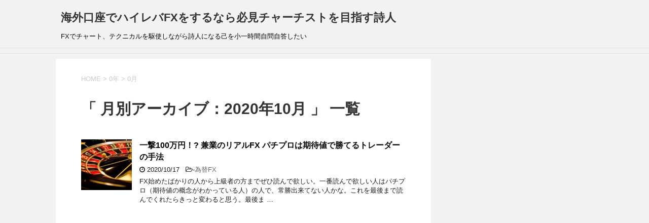

--- FILE ---
content_type: text/html; charset=UTF-8
request_url: http://chartist-poets.com/?m=202010
body_size: 9925
content:
<!DOCTYPE html>
<!--[if lt IE 7]>
<html class="ie6" dir="ltr" lang="ja"
	prefix="og: https://ogp.me/ns#" > <![endif]-->
<!--[if IE 7]>
<html class="i7" dir="ltr" lang="ja"
	prefix="og: https://ogp.me/ns#" > <![endif]-->
<!--[if IE 8]>
<html class="ie" dir="ltr" lang="ja"
	prefix="og: https://ogp.me/ns#" > <![endif]-->
<!--[if gt IE 8]><!-->
<html dir="ltr" lang="ja"
	prefix="og: https://ogp.me/ns#" >
	<!--<![endif]-->
	<head prefix="og: http://ogp.me/ns# fb: http://ogp.me/ns/fb# article: http://ogp.me/ns/article#">
		<meta charset="UTF-8" >
		<meta name="viewport" content="width=device-width,initial-scale=1.0,user-scalable=yes">
		<meta name="format-detection" content="telephone=no" >
		<script async src="//pagead2.googlesyndication.com/pagead/js/adsbygoogle.js"></script>
<script>
     (adsbygoogle = window.adsbygoogle || []).push({
          google_ad_client: "ca-pub-2147577626273823",
          enable_page_level_ads: true
     });
</script>
					<meta name="robots" content="noindex,follow">
		
		<link rel="alternate" type="application/rss+xml" title="海外口座でハイレバFXをするなら必見チャーチストを目指す詩人 RSS Feed" href="http://chartist-poets.com/?feed=rss2" />
		<link rel="pingback" href="http://chartist-poets.com/xmlrpc.php" >
		<!--[if lt IE 9]>
		<script src="http://chartist-poets.com/wp-content/themes/stinger8/js/html5shiv.js"></script>
		<![endif]-->
				<title>10月, 2020 | 海外口座でハイレバFXをするなら必見チャーチストを目指す詩人</title>

		<!-- All in One SEO 4.1.10 -->
		<meta name="robots" content="noindex, max-snippet:-1, max-image-preview:large, max-video-preview:-1" />
		<meta name="keywords" content="fx,初心者,パチプロ,期待値,勝てる方法,聖杯,兼業,100万円" />
		<link rel="canonical" href="http://chartist-poets.com/?m=202010" />
		<script type="application/ld+json" class="aioseo-schema">
			{"@context":"https:\/\/schema.org","@graph":[{"@type":"WebSite","@id":"http:\/\/chartist-poets.com\/#website","url":"http:\/\/chartist-poets.com\/","name":"\u6d77\u5916\u53e3\u5ea7\u3067\u30cf\u30a4\u30ec\u30d0FX\u3092\u3059\u308b\u306a\u3089\u5fc5\u898b\u30c1\u30e3\u30fc\u30c1\u30b9\u30c8\u3092\u76ee\u6307\u3059\u8a69\u4eba","description":"FX\u3067\u30c1\u30e3\u30fc\u30c8\u3001\u30c6\u30af\u30cb\u30ab\u30eb\u3092\u99c6\u4f7f\u3057\u306a\u304c\u3089\u8a69\u4eba\u306b\u306a\u308b\u5df1\u3092\u5c0f\u4e00\u6642\u9593\u81ea\u554f\u81ea\u7b54\u3057\u305f\u3044","inLanguage":"ja","publisher":{"@id":"http:\/\/chartist-poets.com\/#organization"}},{"@type":"Organization","@id":"http:\/\/chartist-poets.com\/#organization","name":"\u4eee\u60f3\u901a\u8ca8\u30c4\u30a4\u30c3\u30bf\u30fc\u307e\u3068\u3081\u30c1\u30e3\u30fc\u30c1\u30b9\u30c8\u3092\u76ee\u6307\u3059\u8a69\u4eba","url":"http:\/\/chartist-poets.com\/"},{"@type":"BreadcrumbList","@id":"http:\/\/chartist-poets.com\/?m=202010#breadcrumblist","itemListElement":[{"@type":"ListItem","@id":"http:\/\/chartist-poets.com\/#listItem","position":1,"item":{"@type":"WebPage","@id":"http:\/\/chartist-poets.com\/","name":"\u30db\u30fc\u30e0","description":"\u4eee\u60f3\u901a\u8ca8\u306e\u30c1\u30e3\u30fc\u30c8\u3001\u30c6\u30af\u30cb\u30ab\u30eb\u3092\u99c6\u4f7f\u3057\u306a\u304c\u3089\u8a69\u4eba\u306b\u306a\u308b\u5df1\u3092\u5c0f\u4e00\u6642\u9593\u81ea\u554f\u81ea\u7b54\u3057\u305f\u3044","url":"http:\/\/chartist-poets.com\/"},"nextItem":"http:\/\/chartist-poets.com\/?m=2026\/#listItem"},{"@type":"ListItem","@id":"http:\/\/chartist-poets.com\/?m=2026\/#listItem","position":2,"item":{"@type":"WebPage","@id":"http:\/\/chartist-poets.com\/?m=2026\/","name":"2020","url":"http:\/\/chartist-poets.com\/?m=2026\/"},"nextItem":"http:\/\/chartist-poets.com\/?m=202601\/#listItem","previousItem":"http:\/\/chartist-poets.com\/#listItem"},{"@type":"ListItem","@id":"http:\/\/chartist-poets.com\/?m=202601\/#listItem","position":3,"item":{"@type":"WebPage","@id":"http:\/\/chartist-poets.com\/?m=202601\/","name":"10\u6708, 2020","url":"http:\/\/chartist-poets.com\/?m=202601\/"},"previousItem":"http:\/\/chartist-poets.com\/?m=2026\/#listItem"}]},{"@type":"CollectionPage","@id":"http:\/\/chartist-poets.com\/?m=202010#collectionpage","url":"http:\/\/chartist-poets.com\/?m=202010","name":"10\u6708, 2020 | \u6d77\u5916\u53e3\u5ea7\u3067\u30cf\u30a4\u30ec\u30d0FX\u3092\u3059\u308b\u306a\u3089\u5fc5\u898b\u30c1\u30e3\u30fc\u30c1\u30b9\u30c8\u3092\u76ee\u6307\u3059\u8a69\u4eba","inLanguage":"ja","isPartOf":{"@id":"http:\/\/chartist-poets.com\/#website"},"breadcrumb":{"@id":"http:\/\/chartist-poets.com\/?m=202010#breadcrumblist"}}]}
		</script>
		<script type="text/javascript" >
			window.ga=window.ga||function(){(ga.q=ga.q||[]).push(arguments)};ga.l=+new Date;
			ga('create', "UA-120390916-1", 'auto');
			ga('send', 'pageview');
		</script>
		<script async src="https://www.google-analytics.com/analytics.js"></script>
		<!-- All in One SEO -->

<link rel='dns-prefetch' href='//ajax.googleapis.com' />
<link rel='dns-prefetch' href='//s.w.org' />
<script type="text/javascript">
window._wpemojiSettings = {"baseUrl":"https:\/\/s.w.org\/images\/core\/emoji\/14.0.0\/72x72\/","ext":".png","svgUrl":"https:\/\/s.w.org\/images\/core\/emoji\/14.0.0\/svg\/","svgExt":".svg","source":{"concatemoji":"http:\/\/chartist-poets.com\/wp-includes\/js\/wp-emoji-release.min.js?ver=6.0.11"}};
/*! This file is auto-generated */
!function(e,a,t){var n,r,o,i=a.createElement("canvas"),p=i.getContext&&i.getContext("2d");function s(e,t){var a=String.fromCharCode,e=(p.clearRect(0,0,i.width,i.height),p.fillText(a.apply(this,e),0,0),i.toDataURL());return p.clearRect(0,0,i.width,i.height),p.fillText(a.apply(this,t),0,0),e===i.toDataURL()}function c(e){var t=a.createElement("script");t.src=e,t.defer=t.type="text/javascript",a.getElementsByTagName("head")[0].appendChild(t)}for(o=Array("flag","emoji"),t.supports={everything:!0,everythingExceptFlag:!0},r=0;r<o.length;r++)t.supports[o[r]]=function(e){if(!p||!p.fillText)return!1;switch(p.textBaseline="top",p.font="600 32px Arial",e){case"flag":return s([127987,65039,8205,9895,65039],[127987,65039,8203,9895,65039])?!1:!s([55356,56826,55356,56819],[55356,56826,8203,55356,56819])&&!s([55356,57332,56128,56423,56128,56418,56128,56421,56128,56430,56128,56423,56128,56447],[55356,57332,8203,56128,56423,8203,56128,56418,8203,56128,56421,8203,56128,56430,8203,56128,56423,8203,56128,56447]);case"emoji":return!s([129777,127995,8205,129778,127999],[129777,127995,8203,129778,127999])}return!1}(o[r]),t.supports.everything=t.supports.everything&&t.supports[o[r]],"flag"!==o[r]&&(t.supports.everythingExceptFlag=t.supports.everythingExceptFlag&&t.supports[o[r]]);t.supports.everythingExceptFlag=t.supports.everythingExceptFlag&&!t.supports.flag,t.DOMReady=!1,t.readyCallback=function(){t.DOMReady=!0},t.supports.everything||(n=function(){t.readyCallback()},a.addEventListener?(a.addEventListener("DOMContentLoaded",n,!1),e.addEventListener("load",n,!1)):(e.attachEvent("onload",n),a.attachEvent("onreadystatechange",function(){"complete"===a.readyState&&t.readyCallback()})),(e=t.source||{}).concatemoji?c(e.concatemoji):e.wpemoji&&e.twemoji&&(c(e.twemoji),c(e.wpemoji)))}(window,document,window._wpemojiSettings);
</script>
<style type="text/css">
img.wp-smiley,
img.emoji {
	display: inline !important;
	border: none !important;
	box-shadow: none !important;
	height: 1em !important;
	width: 1em !important;
	margin: 0 0.07em !important;
	vertical-align: -0.1em !important;
	background: none !important;
	padding: 0 !important;
}
</style>
	<link rel='stylesheet' id='wp-block-library-css'  href='http://chartist-poets.com/wp-includes/css/dist/block-library/style.min.css?ver=6.0.11' type='text/css' media='all' />
<link rel='stylesheet' id='liquid-block-speech-css'  href='http://chartist-poets.com/wp-content/plugins/liquid-speech-balloon/css/block.css?ver=6.0.11' type='text/css' media='all' />
<style id='global-styles-inline-css' type='text/css'>
body{--wp--preset--color--black: #000000;--wp--preset--color--cyan-bluish-gray: #abb8c3;--wp--preset--color--white: #ffffff;--wp--preset--color--pale-pink: #f78da7;--wp--preset--color--vivid-red: #cf2e2e;--wp--preset--color--luminous-vivid-orange: #ff6900;--wp--preset--color--luminous-vivid-amber: #fcb900;--wp--preset--color--light-green-cyan: #7bdcb5;--wp--preset--color--vivid-green-cyan: #00d084;--wp--preset--color--pale-cyan-blue: #8ed1fc;--wp--preset--color--vivid-cyan-blue: #0693e3;--wp--preset--color--vivid-purple: #9b51e0;--wp--preset--gradient--vivid-cyan-blue-to-vivid-purple: linear-gradient(135deg,rgba(6,147,227,1) 0%,rgb(155,81,224) 100%);--wp--preset--gradient--light-green-cyan-to-vivid-green-cyan: linear-gradient(135deg,rgb(122,220,180) 0%,rgb(0,208,130) 100%);--wp--preset--gradient--luminous-vivid-amber-to-luminous-vivid-orange: linear-gradient(135deg,rgba(252,185,0,1) 0%,rgba(255,105,0,1) 100%);--wp--preset--gradient--luminous-vivid-orange-to-vivid-red: linear-gradient(135deg,rgba(255,105,0,1) 0%,rgb(207,46,46) 100%);--wp--preset--gradient--very-light-gray-to-cyan-bluish-gray: linear-gradient(135deg,rgb(238,238,238) 0%,rgb(169,184,195) 100%);--wp--preset--gradient--cool-to-warm-spectrum: linear-gradient(135deg,rgb(74,234,220) 0%,rgb(151,120,209) 20%,rgb(207,42,186) 40%,rgb(238,44,130) 60%,rgb(251,105,98) 80%,rgb(254,248,76) 100%);--wp--preset--gradient--blush-light-purple: linear-gradient(135deg,rgb(255,206,236) 0%,rgb(152,150,240) 100%);--wp--preset--gradient--blush-bordeaux: linear-gradient(135deg,rgb(254,205,165) 0%,rgb(254,45,45) 50%,rgb(107,0,62) 100%);--wp--preset--gradient--luminous-dusk: linear-gradient(135deg,rgb(255,203,112) 0%,rgb(199,81,192) 50%,rgb(65,88,208) 100%);--wp--preset--gradient--pale-ocean: linear-gradient(135deg,rgb(255,245,203) 0%,rgb(182,227,212) 50%,rgb(51,167,181) 100%);--wp--preset--gradient--electric-grass: linear-gradient(135deg,rgb(202,248,128) 0%,rgb(113,206,126) 100%);--wp--preset--gradient--midnight: linear-gradient(135deg,rgb(2,3,129) 0%,rgb(40,116,252) 100%);--wp--preset--duotone--dark-grayscale: url('#wp-duotone-dark-grayscale');--wp--preset--duotone--grayscale: url('#wp-duotone-grayscale');--wp--preset--duotone--purple-yellow: url('#wp-duotone-purple-yellow');--wp--preset--duotone--blue-red: url('#wp-duotone-blue-red');--wp--preset--duotone--midnight: url('#wp-duotone-midnight');--wp--preset--duotone--magenta-yellow: url('#wp-duotone-magenta-yellow');--wp--preset--duotone--purple-green: url('#wp-duotone-purple-green');--wp--preset--duotone--blue-orange: url('#wp-duotone-blue-orange');--wp--preset--font-size--small: 13px;--wp--preset--font-size--medium: 20px;--wp--preset--font-size--large: 36px;--wp--preset--font-size--x-large: 42px;}.has-black-color{color: var(--wp--preset--color--black) !important;}.has-cyan-bluish-gray-color{color: var(--wp--preset--color--cyan-bluish-gray) !important;}.has-white-color{color: var(--wp--preset--color--white) !important;}.has-pale-pink-color{color: var(--wp--preset--color--pale-pink) !important;}.has-vivid-red-color{color: var(--wp--preset--color--vivid-red) !important;}.has-luminous-vivid-orange-color{color: var(--wp--preset--color--luminous-vivid-orange) !important;}.has-luminous-vivid-amber-color{color: var(--wp--preset--color--luminous-vivid-amber) !important;}.has-light-green-cyan-color{color: var(--wp--preset--color--light-green-cyan) !important;}.has-vivid-green-cyan-color{color: var(--wp--preset--color--vivid-green-cyan) !important;}.has-pale-cyan-blue-color{color: var(--wp--preset--color--pale-cyan-blue) !important;}.has-vivid-cyan-blue-color{color: var(--wp--preset--color--vivid-cyan-blue) !important;}.has-vivid-purple-color{color: var(--wp--preset--color--vivid-purple) !important;}.has-black-background-color{background-color: var(--wp--preset--color--black) !important;}.has-cyan-bluish-gray-background-color{background-color: var(--wp--preset--color--cyan-bluish-gray) !important;}.has-white-background-color{background-color: var(--wp--preset--color--white) !important;}.has-pale-pink-background-color{background-color: var(--wp--preset--color--pale-pink) !important;}.has-vivid-red-background-color{background-color: var(--wp--preset--color--vivid-red) !important;}.has-luminous-vivid-orange-background-color{background-color: var(--wp--preset--color--luminous-vivid-orange) !important;}.has-luminous-vivid-amber-background-color{background-color: var(--wp--preset--color--luminous-vivid-amber) !important;}.has-light-green-cyan-background-color{background-color: var(--wp--preset--color--light-green-cyan) !important;}.has-vivid-green-cyan-background-color{background-color: var(--wp--preset--color--vivid-green-cyan) !important;}.has-pale-cyan-blue-background-color{background-color: var(--wp--preset--color--pale-cyan-blue) !important;}.has-vivid-cyan-blue-background-color{background-color: var(--wp--preset--color--vivid-cyan-blue) !important;}.has-vivid-purple-background-color{background-color: var(--wp--preset--color--vivid-purple) !important;}.has-black-border-color{border-color: var(--wp--preset--color--black) !important;}.has-cyan-bluish-gray-border-color{border-color: var(--wp--preset--color--cyan-bluish-gray) !important;}.has-white-border-color{border-color: var(--wp--preset--color--white) !important;}.has-pale-pink-border-color{border-color: var(--wp--preset--color--pale-pink) !important;}.has-vivid-red-border-color{border-color: var(--wp--preset--color--vivid-red) !important;}.has-luminous-vivid-orange-border-color{border-color: var(--wp--preset--color--luminous-vivid-orange) !important;}.has-luminous-vivid-amber-border-color{border-color: var(--wp--preset--color--luminous-vivid-amber) !important;}.has-light-green-cyan-border-color{border-color: var(--wp--preset--color--light-green-cyan) !important;}.has-vivid-green-cyan-border-color{border-color: var(--wp--preset--color--vivid-green-cyan) !important;}.has-pale-cyan-blue-border-color{border-color: var(--wp--preset--color--pale-cyan-blue) !important;}.has-vivid-cyan-blue-border-color{border-color: var(--wp--preset--color--vivid-cyan-blue) !important;}.has-vivid-purple-border-color{border-color: var(--wp--preset--color--vivid-purple) !important;}.has-vivid-cyan-blue-to-vivid-purple-gradient-background{background: var(--wp--preset--gradient--vivid-cyan-blue-to-vivid-purple) !important;}.has-light-green-cyan-to-vivid-green-cyan-gradient-background{background: var(--wp--preset--gradient--light-green-cyan-to-vivid-green-cyan) !important;}.has-luminous-vivid-amber-to-luminous-vivid-orange-gradient-background{background: var(--wp--preset--gradient--luminous-vivid-amber-to-luminous-vivid-orange) !important;}.has-luminous-vivid-orange-to-vivid-red-gradient-background{background: var(--wp--preset--gradient--luminous-vivid-orange-to-vivid-red) !important;}.has-very-light-gray-to-cyan-bluish-gray-gradient-background{background: var(--wp--preset--gradient--very-light-gray-to-cyan-bluish-gray) !important;}.has-cool-to-warm-spectrum-gradient-background{background: var(--wp--preset--gradient--cool-to-warm-spectrum) !important;}.has-blush-light-purple-gradient-background{background: var(--wp--preset--gradient--blush-light-purple) !important;}.has-blush-bordeaux-gradient-background{background: var(--wp--preset--gradient--blush-bordeaux) !important;}.has-luminous-dusk-gradient-background{background: var(--wp--preset--gradient--luminous-dusk) !important;}.has-pale-ocean-gradient-background{background: var(--wp--preset--gradient--pale-ocean) !important;}.has-electric-grass-gradient-background{background: var(--wp--preset--gradient--electric-grass) !important;}.has-midnight-gradient-background{background: var(--wp--preset--gradient--midnight) !important;}.has-small-font-size{font-size: var(--wp--preset--font-size--small) !important;}.has-medium-font-size{font-size: var(--wp--preset--font-size--medium) !important;}.has-large-font-size{font-size: var(--wp--preset--font-size--large) !important;}.has-x-large-font-size{font-size: var(--wp--preset--font-size--x-large) !important;}
</style>
<link rel='stylesheet' id='toc-screen-css'  href='http://chartist-poets.com/wp-content/plugins/table-of-contents-plus/screen.min.css?ver=2106' type='text/css' media='all' />
<link rel='stylesheet' id='wordpress-popular-posts-css-css'  href='http://chartist-poets.com/wp-content/plugins/wordpress-popular-posts/assets/css/wpp.css?ver=5.5.1' type='text/css' media='all' />
<link rel='stylesheet' id='normalize-css'  href='http://chartist-poets.com/wp-content/themes/stinger8/css/normalize.css?ver=1.5.9' type='text/css' media='all' />
<link rel='stylesheet' id='font-awesome-css'  href='http://chartist-poets.com/wp-content/themes/stinger8/css/fontawesome/css/font-awesome.min.css?ver=4.5.0' type='text/css' media='all' />
<link rel='stylesheet' id='style-css'  href='http://chartist-poets.com/wp-content/themes/stinger8/style.css?ver=6.0.11' type='text/css' media='all' />
<script type='text/javascript' src='//ajax.googleapis.com/ajax/libs/jquery/1.11.3/jquery.min.js?ver=1.11.3' id='jquery-js'></script>
<script type='application/json' id='wpp-json'>
{"sampling_active":0,"sampling_rate":100,"ajax_url":"http:\/\/chartist-poets.com\/index.php?rest_route=\/wordpress-popular-posts\/v1\/popular-posts","api_url":"http:\/\/chartist-poets.com\/index.php?rest_route=\/wordpress-popular-posts","ID":0,"token":"f4ceda0303","lang":0,"debug":0}
</script>
<script type='text/javascript' src='http://chartist-poets.com/wp-content/plugins/wordpress-popular-posts/assets/js/wpp.min.js?ver=5.5.1' id='wpp-js-js'></script>
<link rel="https://api.w.org/" href="http://chartist-poets.com/index.php?rest_route=/" /><style type="text/css">.liquid-speech-balloon-00 .liquid-speech-balloon-avatar { background-image: url("http://chartist-poets.com/wp-content/uploads/2022/06/Z8xbuaVj_400x400.jpg"); } .liquid-speech-balloon-00 .liquid-speech-balloon-avatar::after { content: "OGさん"; } </style>
            <style id="wpp-loading-animation-styles">@-webkit-keyframes bgslide{from{background-position-x:0}to{background-position-x:-200%}}@keyframes bgslide{from{background-position-x:0}to{background-position-x:-200%}}.wpp-widget-placeholder,.wpp-widget-block-placeholder{margin:0 auto;width:60px;height:3px;background:#dd3737;background:linear-gradient(90deg,#dd3737 0%,#571313 10%,#dd3737 100%);background-size:200% auto;border-radius:3px;-webkit-animation:bgslide 1s infinite linear;animation:bgslide 1s infinite linear}</style>
            <style type="text/css">.recentcomments a{display:inline !important;padding:0 !important;margin:0 !important;}</style>	</head>
	<body class="archive date" >
			<div id="st-ami">
				<div id="wrapper">
				<div id="wrapper-in">
					<header>
						<div id="headbox-bg">
							<div class="clearfix" id="headbox">
								<nav id="s-navi" class="pcnone">
	<dl class="acordion">
		<dt class="trigger">
			<p><span class="op"><i class="fa fa-bars"></i></span></p>
		</dt>

		<dd class="acordion_tree">
						<div class="menu"></div>
			<div class="clear"></div>

		</dd>
	</dl>
</nav>
									<div id="header-l">
									<!-- ロゴ又はブログ名 -->
									<p class="sitename">
										<a href="http://chartist-poets.com/">
											海外口座でハイレバFXをするなら必見チャーチストを目指す詩人										</a>
									</p>
									<!-- ロゴ又はブログ名ここまで -->
									<!-- キャプション -->
																			<p class="descr">
											FXでチャート、テクニカルを駆使しながら詩人になる己を小一時間自問自答したい										</p>
																		</div><!-- /#header-l -->

							</div><!-- /#headbox-bg -->
						</div><!-- /#headbox clearfix -->

						<div id="gazou-wide">
										<div id="st-menubox">
			<div id="st-menuwide">
				<nav class="menu"></nav>
			</div>
		</div>
	
							
						</div>
						<!-- /gazou -->

					</header>
					<div id="content-w">
<div id="content" class="clearfix">
	<div id="contentInner">
		<div class="st-main">

				<!--ぱんくず -->
									<section id="breadcrumb">
					<ol>
						<li><a href="http://chartist-poets.com"><span>HOME</span></a> >  </li>

													<li><a href="http://chartist-poets.com/?m=2026">0年</a> > </li>
							<li>0月</li>
											</ol>
					</section>
								<!--/ ぱんくず -->

			<article>
				
				<!--ループ開始-->
				<h1 class="entry-title">「
											月別アーカイブ：2020年10月										」 一覧 </h1>

				<div class="kanren">
			<dl class="clearfix">
			<dt><a href="http://chartist-poets.com/?p=205">
											<img width="150" height="150" src="http://chartist-poets.com/wp-content/uploads/2020/10/picture_pc_f60d74233e754520005938d921277dab-150x150.jpg" class="attachment-thumbnail size-thumbnail wp-post-image" alt="" srcset="http://chartist-poets.com/wp-content/uploads/2020/10/picture_pc_f60d74233e754520005938d921277dab-150x150.jpg 150w, http://chartist-poets.com/wp-content/uploads/2020/10/picture_pc_f60d74233e754520005938d921277dab-100x100.jpg 100w" sizes="(max-width: 150px) 100vw, 150px" />									</a></dt>
			<dd>
				<p class="kanren-t"><a href="http://chartist-poets.com/?p=205">
						一撃100万円！? 兼業のリアルFX パチプロは期待値で勝てるトレーダーの手法					</a></p>

				<div class="blog_info">
					<p><i class="fa fa-clock-o"></i>
						2020/10/17						&nbsp;<span class="pcone">
							<i class="fa fa-folder-open-o" aria-hidden="true"></i>-<a href="http://chartist-poets.com/?cat=4" rel="category">為替FX</a><br/>
							          </span></p>
				</div>
				<div class="smanone2">
					<p>FX始めたばかりの人から上級者の方までぜひ読んで欲しい。一番読んで欲しい人はパチプロ（期待値の概念がわかっている人）の人で、常勝出来てない人かな。これを最後まで読んでくれたらきっと変わると思う。最後ま &#8230; </p>
				</div>
			</dd>
		</dl>
	</div>
					<div class="st-pagelink">
		</div>

			</article>
		</div>
	</div>
	<!-- /#contentInner -->
	<div id="side">
	<div class="st-aside">

					<div class="side-topad">
				<div class="ad">			<div class="textwidget"><p><script async src="//pagead2.googlesyndication.com/pagead/js/adsbygoogle.js"></script><br />
<!-- ラージ --><br />
<ins class="adsbygoogle" style="display: inline-block; width: 300px; height: 600px;" data-ad-client="ca-pub-2147577626273823" data-ad-slot="5354725398"></ins><br />
<script>
(adsbygoogle = window.adsbygoogle || []).push({});
</script></p>
</div>
		</div>
<div class="ad">



<ul class="wpp-list">
<li>
<a href="http://chartist-poets.com/?p=9" class="wpp-post-title" target="_self">詩人チャーチスト chartist_poets</a>
</li>
<li>
<a href="http://chartist-poets.com/?p=205" class="wpp-post-title" target="_self">一撃100万円！? 兼業のリアルFX パチプロは期待値で勝てるトレーダーの手法</a>
</li>
<li>
<a href="http://chartist-poets.com/?p=903" class="wpp-post-title" target="_self">俺もここまでか、、、ってなる話し。</a>
</li>
<li>
<a href="http://chartist-poets.com/?p=813" class="wpp-post-title" target="_self">人はなぜ往復ビンタを喰らってしまうのか</a>
</li>
<li>
<a href="http://chartist-poets.com/?p=690" class="wpp-post-title" target="_self">パチプロに送る。テクニカルとはなんぞや？</a>
</li>
<li>
<a href="http://chartist-poets.com/?p=413" class="wpp-post-title" target="_self">海外口座でFXするなら必須のTariTali（タリタリ）とは？登録の仕方。紐づけ方を画像付きで紹介</a>
</li>
<li>
<a href="http://chartist-poets.com/?p=346" class="wpp-post-title" target="_self">勝ち組が廃棄寸前の50%OFF総菜を買ったら褒められ、新しい商売を始めたら叩かれる日本。</a>
</li>
<li>
<a href="http://chartist-poets.com/?p=244" class="wpp-post-title" target="_self">FXは期待値で勝てる。FXでの期待値の謎。</a>
</li>
<li>
<a href="http://chartist-poets.com/?p=293" class="wpp-post-title" target="_self">1年以上相場と真摯に向き合ってもプラスに出来ない人たちへ聖杯を送る</a>
</li>
<li>
<a href="http://chartist-poets.com/?p=747" class="wpp-post-title" target="_self">リスクを取る本質と勝負はもう終わっている話し。</a>
</li>
</ul>

</div>
			</div>
		
		<div class="kanren">
							<dl class="clearfix">
				<dt><a href="http://chartist-poets.com/?p=839">
													<img width="150" height="150" src="http://chartist-poets.com/wp-content/uploads/2023/02/time_machine-150x150.png" class="attachment-thumbnail size-thumbnail wp-post-image" alt="タイムマシン" loading="lazy" srcset="http://chartist-poets.com/wp-content/uploads/2023/02/time_machine-150x150.png 150w, http://chartist-poets.com/wp-content/uploads/2023/02/time_machine-100x100.png 100w" sizes="(max-width: 150px) 100vw, 150px" />											</a></dt>
				<dd>
					<div class="blog_info">
						<p>2024/06/18</p>
					</div>
					<p class="kanren-t"><a href="http://chartist-poets.com/?p=839">タイムマシンを見つけた話とその使い方。</a></p>

					<div class="smanone2">
											</div>
				</dd>
			</dl>
					<dl class="clearfix">
				<dt><a href="http://chartist-poets.com/?p=903">
													<img width="150" height="150" src="http://chartist-poets.com/wp-content/uploads/2024/05/28-5-2024_131755_-150x150.webp" class="attachment-thumbnail size-thumbnail wp-post-image" alt="公園" loading="lazy" srcset="http://chartist-poets.com/wp-content/uploads/2024/05/28-5-2024_131755_-150x150.webp 150w, http://chartist-poets.com/wp-content/uploads/2024/05/28-5-2024_131755_-100x100.webp 100w" sizes="(max-width: 150px) 100vw, 150px" />											</a></dt>
				<dd>
					<div class="blog_info">
						<p>2024/05/28</p>
					</div>
					<p class="kanren-t"><a href="http://chartist-poets.com/?p=903">俺もここまでか、、、ってなる話し。</a></p>

					<div class="smanone2">
											</div>
				</dd>
			</dl>
					<dl class="clearfix">
				<dt><a href="http://chartist-poets.com/?p=868">
													<img width="150" height="150" src="http://chartist-poets.com/wp-content/uploads/2023/09/image-1-150x150.webp" class="attachment-thumbnail size-thumbnail wp-post-image" alt="" loading="lazy" srcset="http://chartist-poets.com/wp-content/uploads/2023/09/image-1-150x150.webp 150w, http://chartist-poets.com/wp-content/uploads/2023/09/image-1-100x100.webp 100w" sizes="(max-width: 150px) 100vw, 150px" />											</a></dt>
				<dd>
					<div class="blog_info">
						<p>2023/09/16</p>
					</div>
					<p class="kanren-t"><a href="http://chartist-poets.com/?p=868">どれが正解だったのか、わからない話。</a></p>

					<div class="smanone2">
											</div>
				</dd>
			</dl>
					<dl class="clearfix">
				<dt><a href="http://chartist-poets.com/?p=848">
													<img width="150" height="150" src="http://chartist-poets.com/wp-content/uploads/2023/03/883901b86298555390ca302e17592922_t-150x150.jpeg" class="attachment-thumbnail size-thumbnail wp-post-image" alt="" loading="lazy" srcset="http://chartist-poets.com/wp-content/uploads/2023/03/883901b86298555390ca302e17592922_t-150x150.jpeg 150w, http://chartist-poets.com/wp-content/uploads/2023/03/883901b86298555390ca302e17592922_t-100x100.jpeg 100w" sizes="(max-width: 150px) 100vw, 150px" />											</a></dt>
				<dd>
					<div class="blog_info">
						<p>2023/03/26</p>
					</div>
					<p class="kanren-t"><a href="http://chartist-poets.com/?p=848">勘違いとそれどのジャンルなんやｗってなった話し。</a></p>

					<div class="smanone2">
											</div>
				</dd>
			</dl>
					<dl class="clearfix">
				<dt><a href="http://chartist-poets.com/?p=813">
													<img width="150" height="150" src="http://chartist-poets.com/wp-content/uploads/2023/01/20230113-2-150x150.png" class="attachment-thumbnail size-thumbnail wp-post-image" alt="" loading="lazy" srcset="http://chartist-poets.com/wp-content/uploads/2023/01/20230113-2-150x150.png 150w, http://chartist-poets.com/wp-content/uploads/2023/01/20230113-2-100x100.png 100w" sizes="(max-width: 150px) 100vw, 150px" />											</a></dt>
				<dd>
					<div class="blog_info">
						<p>2023/01/13</p>
					</div>
					<p class="kanren-t"><a href="http://chartist-poets.com/?p=813">人はなぜ往復ビンタを喰らってしまうのか</a></p>

					<div class="smanone2">
											</div>
				</dd>
			</dl>
				</div>
					<div id="mybox">
				<div class="ad"><div id="search">
	<form method="get" id="searchform" action="http://chartist-poets.com/">
		<label class="hidden" for="s">
					</label>
		<input type="text" placeholder="検索するテキストを入力" value="" name="s" id="s" />
		<input type="image" src="http://chartist-poets.com/wp-content/themes/stinger8/images/search.png" alt="検索" id="searchsubmit" />
	</form>
</div>
<!-- /stinger --> </div><div class="ad"><p class="menu_underh2">おすすめサイト</p>			<div class="textwidget"><p>通貨強弱を一番わかりやすく見れるサイト<a href="https://fx-labo.app/strength/?t=today">https://fx-labo.app/strength/?t=today</a></p>
<p>ファンダは俺に任せとけ週末のお勉強に！Nyaoさん<a href="https://fxnyao.com/">https://fxnyao.com/</a></p>
<p>サイクル理論で毎日バリチョロOGさん<a href="https://ogcycle.com/">https://ogcycle.com/</a></p>
<p>実力は間違いなし！パンツ一丁でスキャのヘイさん<a href="https://www.youtube.com/channel/UCkw7bDIJ9uzcOPZ1YrxHtDg">https://www.youtube.com/channel/UCkw7bDIJ9uzcOPZ1YrxHtDg</a></p>
<p>綺麗にまとめられてインアウトの位置も教えてくれる。ruekaさん。<a href="https://ruekafx.com/">https://ruekafx.com/</a></p>
<p>テクニカルトレーダーシャルルさん。<a href="http://charles-dayo.com/">http://charles-dayo.com/</a></p>
<p>好奇心旺盛。文才に溢れる職人みんな大好きjiroさん<a href="https://jirooooo.com/">https://jirooooo.com/</a></p>
</div>
		</div>
		<div class="ad">
		<p class="menu_underh2">最近の投稿</p>
		<ul>
											<li>
					<a href="http://chartist-poets.com/?p=839">タイムマシンを見つけた話とその使い方。</a>
									</li>
											<li>
					<a href="http://chartist-poets.com/?p=903">俺もここまでか、、、ってなる話し。</a>
									</li>
											<li>
					<a href="http://chartist-poets.com/?p=868">どれが正解だったのか、わからない話。</a>
									</li>
											<li>
					<a href="http://chartist-poets.com/?p=848">勘違いとそれどのジャンルなんやｗってなった話し。</a>
									</li>
											<li>
					<a href="http://chartist-poets.com/?p=813">人はなぜ往復ビンタを喰らってしまうのか</a>
									</li>
					</ul>

		</div><div class="ad"><p class="menu_underh2">最近のコメント</p><ul id="recentcomments"></ul></div><div class="ad"><p class="menu_underh2">アーカイブ</p>
			<ul>
					<li><a href='http://chartist-poets.com/?m=202406'>2024年6月</a></li>
	<li><a href='http://chartist-poets.com/?m=202405'>2024年5月</a></li>
	<li><a href='http://chartist-poets.com/?m=202309'>2023年9月</a></li>
	<li><a href='http://chartist-poets.com/?m=202303'>2023年3月</a></li>
	<li><a href='http://chartist-poets.com/?m=202301'>2023年1月</a></li>
	<li><a href='http://chartist-poets.com/?m=202212'>2022年12月</a></li>
	<li><a href='http://chartist-poets.com/?m=202211'>2022年11月</a></li>
	<li><a href='http://chartist-poets.com/?m=202210'>2022年10月</a></li>
	<li><a href='http://chartist-poets.com/?m=202209'>2022年9月</a></li>
	<li><a href='http://chartist-poets.com/?m=202208'>2022年8月</a></li>
	<li><a href='http://chartist-poets.com/?m=202206'>2022年6月</a></li>
	<li><a href='http://chartist-poets.com/?m=202205'>2022年5月</a></li>
	<li><a href='http://chartist-poets.com/?m=202204'>2022年4月</a></li>
	<li><a href='http://chartist-poets.com/?m=202203'>2022年3月</a></li>
	<li><a href='http://chartist-poets.com/?m=202112'>2021年12月</a></li>
	<li><a href='http://chartist-poets.com/?m=202010'>2020年10月</a></li>
	<li><a href='http://chartist-poets.com/?m=202002'>2020年2月</a></li>
	<li><a href='http://chartist-poets.com/?m=201810'>2018年10月</a></li>
	<li><a href='http://chartist-poets.com/?m=201805'>2018年5月</a></li>
			</ul>

			</div><div class="ad"><p class="menu_underh2">カテゴリー</p>
			<ul>
					<li class="cat-item cat-item-3"><a href="http://chartist-poets.com/?cat=3">Twitterまとめ</a>
</li>
	<li class="cat-item cat-item-1"><a href="http://chartist-poets.com/?cat=1">未分類</a>
</li>
	<li class="cat-item cat-item-4"><a href="http://chartist-poets.com/?cat=4">為替FX</a>
</li>
	<li class="cat-item cat-item-2"><a href="http://chartist-poets.com/?cat=2">自己紹介</a>
</li>
			</ul>

			</div>			</div>
				<!-- 追尾広告エリア -->
		<div id="scrollad">
					</div>
		<!-- 追尾広告エリアここまで -->
	</div>
</div>
<!-- /#side -->
</div>
<!--/#content -->
</div><!-- /contentw -->
<footer>
<div id="footer">
<div id="footer-in">
<div class="footermenust"></div>
	<div class="footer-wbox clearfix">

		<div class="footer-c">
			<!-- フッターのメインコンテンツ -->
			<p class="footerlogo">
			<!-- ロゴ又はブログ名 -->
									<a href="http://chartist-poets.com/">
									海外口座でハイレバFXをするなら必見チャーチストを目指す詩人									</a>
							</p>

			<p>
				<a href="http://chartist-poets.com/">FXでチャート、テクニカルを駆使しながら詩人になる己を小一時間自問自答したい</a>
			</p>
		</div>
	</div>

	<p class="copy">Copyright&copy;
		海外口座でハイレバFXをするなら必見チャーチストを目指す詩人		,
		2026		All Rights Reserved.</p>

</div>
</div>
</footer>
</div>
<!-- /#wrapperin -->
</div>
<!-- /#wrapper -->
</div><!-- /#st-ami -->
<!-- ページトップへ戻る -->
	<div id="page-top"><a href="#wrapper" class="fa fa-angle-up"></a></div>
<!-- ページトップへ戻る　終わり -->
<script type='text/javascript' id='toc-front-js-extra'>
/* <![CDATA[ */
var tocplus = {"visibility_show":"show","visibility_hide":"hide","width":"Auto"};
/* ]]> */
</script>
<script type='text/javascript' src='http://chartist-poets.com/wp-content/plugins/table-of-contents-plus/front.min.js?ver=2106' id='toc-front-js'></script>
<script type='text/javascript' src='http://chartist-poets.com/wp-content/plugins/ad-invalid-click-protector/assets/js/js.cookie.min.js?ver=3.0.0' id='js-cookie-js'></script>
<script type='text/javascript' src='http://chartist-poets.com/wp-content/plugins/ad-invalid-click-protector/assets/js/jquery.iframetracker.min.js?ver=2.1.0' id='js-iframe-tracker-js'></script>
<script type='text/javascript' id='aicp-js-extra'>
/* <![CDATA[ */
var AICP = {"ajaxurl":"http:\/\/chartist-poets.com\/wp-admin\/admin-ajax.php","nonce":"4310029ec3","ip":"18.221.249.84","clickLimit":"3","clickCounterCookieExp":"3","banDuration":"7","countryBlockCheck":"No","banCountryList":""};
/* ]]> */
</script>
<script type='text/javascript' src='http://chartist-poets.com/wp-content/plugins/ad-invalid-click-protector/assets/js/aicp.min.js?ver=1.0' id='aicp-js'></script>
<script type='text/javascript' src='http://chartist-poets.com/wp-content/themes/stinger8/js/base.js?ver=6.0.11' id='base-js'></script>
<script type='text/javascript' src='http://chartist-poets.com/wp-content/themes/stinger8/js/scroll.js?ver=6.0.11' id='scroll-js'></script>
<script type='text/javascript' src='http://chartist-poets.com/wp-includes/js/wp-embed.min.js?ver=6.0.11' id='wp-embed-js'></script>
</body></html>


--- FILE ---
content_type: text/html; charset=utf-8
request_url: https://www.google.com/recaptcha/api2/aframe
body_size: 268
content:
<!DOCTYPE HTML><html><head><meta http-equiv="content-type" content="text/html; charset=UTF-8"></head><body><script nonce="7RzCAIjbYDTns891Y3V7Hg">/** Anti-fraud and anti-abuse applications only. See google.com/recaptcha */ try{var clients={'sodar':'https://pagead2.googlesyndication.com/pagead/sodar?'};window.addEventListener("message",function(a){try{if(a.source===window.parent){var b=JSON.parse(a.data);var c=clients[b['id']];if(c){var d=document.createElement('img');d.src=c+b['params']+'&rc='+(localStorage.getItem("rc::a")?sessionStorage.getItem("rc::b"):"");window.document.body.appendChild(d);sessionStorage.setItem("rc::e",parseInt(sessionStorage.getItem("rc::e")||0)+1);localStorage.setItem("rc::h",'1769727632359');}}}catch(b){}});window.parent.postMessage("_grecaptcha_ready", "*");}catch(b){}</script></body></html>

--- FILE ---
content_type: text/plain
request_url: https://www.google-analytics.com/j/collect?v=1&_v=j102&a=806786232&t=pageview&_s=1&dl=http%3A%2F%2Fchartist-poets.com%2F%3Fm%3D202010&ul=en-us%40posix&dt=10%E6%9C%88%2C%202020%20%7C%20%E6%B5%B7%E5%A4%96%E5%8F%A3%E5%BA%A7%E3%81%A7%E3%83%8F%E3%82%A4%E3%83%AC%E3%83%90FX%E3%82%92%E3%81%99%E3%82%8B%E3%81%AA%E3%82%89%E5%BF%85%E8%A6%8B%E3%83%81%E3%83%A3%E3%83%BC%E3%83%81%E3%82%B9%E3%83%88%E3%82%92%E7%9B%AE%E6%8C%87%E3%81%99%E8%A9%A9%E4%BA%BA&sr=1280x720&vp=1280x720&_u=IEBAAEABAAAAACAAI~&jid=1595204483&gjid=120817616&cid=1251145852.1769727630&tid=UA-120390916-1&_gid=652874427.1769727630&_r=1&_slc=1&z=380899604
body_size: -451
content:
2,cG-3NQPQXWD1B